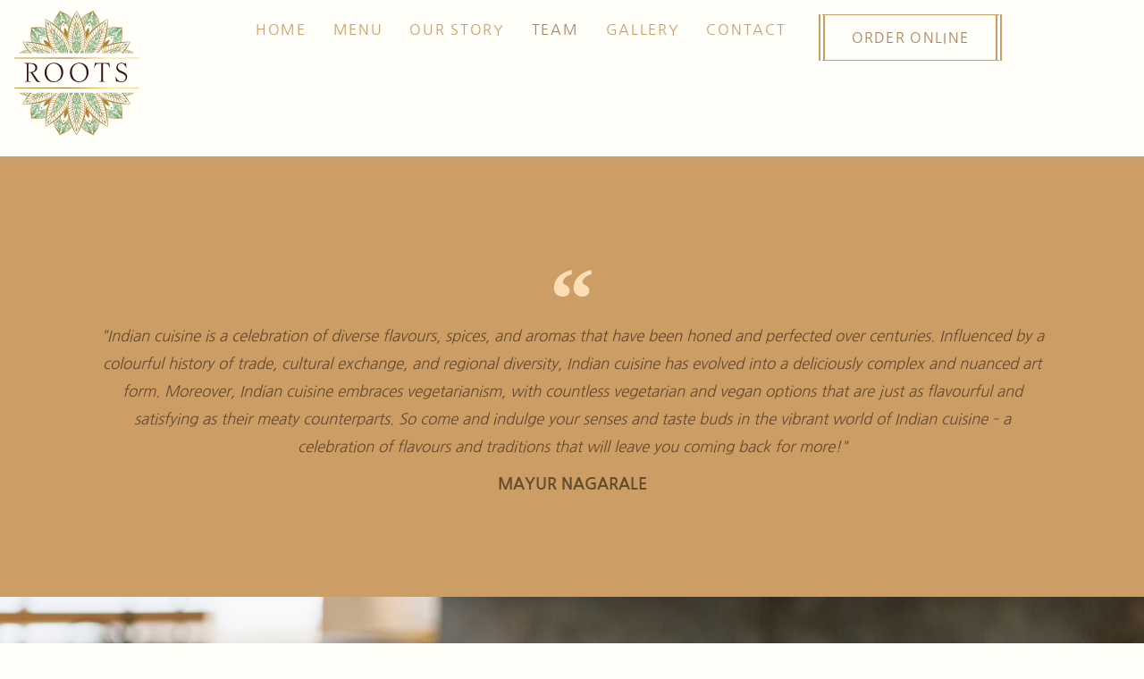

--- FILE ---
content_type: text/css
request_url: https://rootsteddington.co.uk/wp-content/uploads/elementor/css/post-5.css?ver=1769375209
body_size: 288
content:
.elementor-kit-5{--e-global-color-primary:#88AB7E;--e-global-color-secondary:#192C28;--e-global-color-text:#CC9D64;--e-global-color-accent:#AB825E;--e-global-color-0ff5d19:#FFFEF8;--e-global-color-829be1e:#644C2F;--e-global-color-9451ad1:#FDDDB6;--e-global-typography-primary-font-family:"Nanum Gothic";--e-global-typography-primary-font-weight:400;--e-global-typography-secondary-font-family:"Nanum Gothic";--e-global-typography-secondary-font-weight:400;--e-global-typography-text-font-family:"Nanum Gothic";--e-global-typography-text-font-weight:400;--e-global-typography-accent-font-family:"Ivyora";--e-global-typography-accent-font-weight:500;background-color:#FFFEF8;color:var( --e-global-color-829be1e );font-family:"Nanum Gothic", Sans-serif;font-size:17px;font-weight:400;line-height:31px;}.elementor-kit-5 e-page-transition{background-color:#FFBC7D;}.elementor-kit-5 h1{color:var( --e-global-color-829be1e );font-family:"Nanum Gothic", Sans-serif;font-weight:400;text-transform:uppercase;letter-spacing:0.4px;}.elementor-kit-5 h2{color:var( --e-global-color-829be1e );font-family:"Nanum Gothic", Sans-serif;font-weight:400;text-transform:uppercase;line-height:21px;letter-spacing:1.8px;}.elementor-section.elementor-section-boxed > .elementor-container{max-width:1140px;}.e-con{--container-max-width:1140px;}.elementor-widget:not(:last-child){margin-block-end:20px;}.elementor-element{--widgets-spacing:20px 20px;--widgets-spacing-row:20px;--widgets-spacing-column:20px;}{}h1.entry-title{display:var(--page-title-display);}.site-header .site-branding{flex-direction:column;align-items:stretch;}.site-header{padding-inline-end:0px;padding-inline-start:0px;}.site-header .site-navigation .menu li{font-family:"Nanum Gothic", Sans-serif;}.site-footer .site-branding{flex-direction:column;align-items:stretch;}@media(max-width:1024px){.elementor-section.elementor-section-boxed > .elementor-container{max-width:1024px;}.e-con{--container-max-width:1024px;}}@media(max-width:767px){.elementor-kit-5 h2{line-height:1.5em;}.elementor-section.elementor-section-boxed > .elementor-container{max-width:767px;}.e-con{--container-max-width:767px;}}/* Start custom CSS */.page-header{
display: none;
}/* End custom CSS */
/* Start Custom Fonts CSS */@font-face {
	font-family: 'Ivyora';
	font-style: normal;
	font-weight: 200;
	font-display: auto;
	src: url('https://rootsteddington.co.uk/wp-content/uploads/2023/05/IvyOraText-Light.ttf') format('truetype');
}
@font-face {
	font-family: 'Ivyora';
	font-style: normal;
	font-weight: 300;
	font-display: auto;
	src: url('https://rootsteddington.co.uk/wp-content/uploads/2023/05/IvyOraText-Regular.ttf') format('truetype');
}
@font-face {
	font-family: 'Ivyora';
	font-style: normal;
	font-weight: 500;
	font-display: auto;
	src: url('https://rootsteddington.co.uk/wp-content/uploads/2023/05/IvyOraText-Bold.ttf') format('truetype');
}
/* End Custom Fonts CSS */

--- FILE ---
content_type: text/css
request_url: https://rootsteddington.co.uk/wp-content/uploads/elementor/css/post-359.css?ver=1769375977
body_size: 288
content:
.elementor-359 .elementor-element.elementor-element-b6b94ee:not(.elementor-motion-effects-element-type-background), .elementor-359 .elementor-element.elementor-element-b6b94ee > .elementor-motion-effects-container > .elementor-motion-effects-layer{background-image:url("https://rootsteddington.co.uk/wp-content/uploads/2023/05/chef2.jpg");background-position:center center;background-repeat:no-repeat;background-size:cover;}.elementor-359 .elementor-element.elementor-element-b6b94ee > .elementor-background-overlay{background-color:var( --e-global-color-secondary );opacity:0.54;transition:background 0.3s, border-radius 0.3s, opacity 0.3s;}.elementor-359 .elementor-element.elementor-element-b6b94ee > .elementor-container{min-height:400px;}.elementor-359 .elementor-element.elementor-element-b6b94ee{transition:background 0.3s, border 0.3s, border-radius 0.3s, box-shadow 0.3s;padding:100px 0px 100px 0px;}.elementor-widget-heading .elementor-heading-title{font-family:var( --e-global-typography-primary-font-family ), Sans-serif;font-weight:var( --e-global-typography-primary-font-weight );color:var( --e-global-color-primary );}.elementor-359 .elementor-element.elementor-element-7788673 .elementor-heading-title{font-family:"Nanum Gothic", Sans-serif;font-weight:400;line-height:43px;-webkit-text-stroke-color:#000;stroke:#000;color:var( --e-global-color-0ff5d19 );}.elementor-widget-text-editor{font-family:var( --e-global-typography-text-font-family ), Sans-serif;font-weight:var( --e-global-typography-text-font-weight );color:var( --e-global-color-text );}.elementor-widget-text-editor.elementor-drop-cap-view-stacked .elementor-drop-cap{background-color:var( --e-global-color-primary );}.elementor-widget-text-editor.elementor-drop-cap-view-framed .elementor-drop-cap, .elementor-widget-text-editor.elementor-drop-cap-view-default .elementor-drop-cap{color:var( --e-global-color-primary );border-color:var( --e-global-color-primary );}.elementor-359 .elementor-element.elementor-element-8bcac50{color:var( --e-global-color-0ff5d19 );}.elementor-widget-image .widget-image-caption{color:var( --e-global-color-text );font-family:var( --e-global-typography-text-font-family ), Sans-serif;font-weight:var( --e-global-typography-text-font-weight );}.elementor-359 .elementor-element.elementor-element-46ab451:not(.elementor-motion-effects-element-type-background), .elementor-359 .elementor-element.elementor-element-46ab451 > .elementor-motion-effects-container > .elementor-motion-effects-layer{background-color:var( --e-global-color-text );}.elementor-359 .elementor-element.elementor-element-46ab451{transition:background 0.3s, border 0.3s, border-radius 0.3s, box-shadow 0.3s;padding:100px 100px 100px 100px;}.elementor-359 .elementor-element.elementor-element-46ab451 > .elementor-background-overlay{transition:background 0.3s, border-radius 0.3s, opacity 0.3s;}.elementor-widget-blockquote .elementor-blockquote__content{color:var( --e-global-color-text );}.elementor-widget-blockquote .elementor-blockquote__author{color:var( --e-global-color-secondary );}.elementor-359 .elementor-element.elementor-element-0bddc9a .elementor-blockquote__content{color:var( --e-global-color-829be1e );font-size:17px;font-style:oblique;}.elementor-359 .elementor-element.elementor-element-0bddc9a .elementor-blockquote__author{color:var( --e-global-color-829be1e );font-size:18px;text-transform:uppercase;}.elementor-359 .elementor-element.elementor-element-0bddc9a .elementor-blockquote:before{color:var( --e-global-color-9451ad1 );font-size:calc(1px * 100);}.elementor-359 .elementor-element.elementor-element-80d3ab4:not(.elementor-motion-effects-element-type-background), .elementor-359 .elementor-element.elementor-element-80d3ab4 > .elementor-motion-effects-container > .elementor-motion-effects-layer{background-image:url("https://rootsteddington.co.uk/wp-content/uploads/2023/05/chef2.jpg");background-position:center center;background-repeat:no-repeat;background-size:cover;}.elementor-359 .elementor-element.elementor-element-80d3ab4 > .elementor-background-overlay{background-color:var( --e-global-color-secondary );opacity:0.54;transition:background 0.3s, border-radius 0.3s, opacity 0.3s;}.elementor-359 .elementor-element.elementor-element-80d3ab4 > .elementor-container{min-height:400px;}.elementor-359 .elementor-element.elementor-element-80d3ab4{transition:background 0.3s, border 0.3s, border-radius 0.3s, box-shadow 0.3s;padding:100px 0px 100px 0px;}.elementor-359 .elementor-element.elementor-element-c604075 .elementor-heading-title{font-family:"Nanum Gothic", Sans-serif;font-weight:400;line-height:43px;-webkit-text-stroke-color:#000;stroke:#000;color:var( --e-global-color-0ff5d19 );}.elementor-359 .elementor-element.elementor-element-ffcd33a{color:var( --e-global-color-0ff5d19 );}@media(max-width:767px){.elementor-359 .elementor-element.elementor-element-b6b94ee{padding:100px 20px 100px 20px;}.elementor-359 .elementor-element.elementor-element-46ab451{padding:100px 20px 100px 20px;}.elementor-359 .elementor-element.elementor-element-80d3ab4{padding:100px 20px 100px 20px;}}

--- FILE ---
content_type: text/css
request_url: https://rootsteddington.co.uk/wp-content/uploads/elementor/css/post-37.css?ver=1769375209
body_size: 727
content:
.elementor-37 .elementor-element.elementor-element-ca97f7b:not(.elementor-motion-effects-element-type-background), .elementor-37 .elementor-element.elementor-element-ca97f7b > .elementor-motion-effects-container > .elementor-motion-effects-layer{background-color:var( --e-global-color-0ff5d19 );}.elementor-37 .elementor-element.elementor-element-ca97f7b > .elementor-background-overlay{background-color:#000000;opacity:0;transition:background 0.3s, border-radius 0.3s, opacity 0.3s;}.elementor-37 .elementor-element.elementor-element-ca97f7b{border-style:none;transition:background 0.3s, border 0.3s, border-radius 0.3s, box-shadow 0.3s;}.elementor-37 .elementor-element.elementor-element-ca97f7b, .elementor-37 .elementor-element.elementor-element-ca97f7b > .elementor-background-overlay{border-radius:0px 0px 2px 0px;}.elementor-widget-site-logo .hfe-site-logo-container .hfe-site-logo-img{border-color:var( --e-global-color-primary );}.elementor-widget-site-logo .widget-image-caption{color:var( --e-global-color-text );font-family:var( --e-global-typography-text-font-family ), Sans-serif;font-weight:var( --e-global-typography-text-font-weight );}.elementor-37 .elementor-element.elementor-element-7b4e148 .hfe-site-logo-container, .elementor-37 .elementor-element.elementor-element-7b4e148 .hfe-caption-width figcaption{text-align:left;}.elementor-37 .elementor-element.elementor-element-7b4e148 .widget-image-caption{margin-top:0px;margin-bottom:0px;}.elementor-37 .elementor-element.elementor-element-7b4e148 .hfe-site-logo-container .hfe-site-logo-img{border-style:none;}.elementor-widget-navigation-menu .menu-item a.hfe-menu-item.elementor-button{background-color:var( --e-global-color-accent );font-family:var( --e-global-typography-accent-font-family ), Sans-serif;font-weight:var( --e-global-typography-accent-font-weight );}.elementor-widget-navigation-menu .menu-item a.hfe-menu-item.elementor-button:hover{background-color:var( --e-global-color-accent );}.elementor-widget-navigation-menu a.hfe-menu-item, .elementor-widget-navigation-menu a.hfe-sub-menu-item{font-family:var( --e-global-typography-primary-font-family ), Sans-serif;font-weight:var( --e-global-typography-primary-font-weight );}.elementor-widget-navigation-menu .menu-item a.hfe-menu-item, .elementor-widget-navigation-menu .sub-menu a.hfe-sub-menu-item{color:var( --e-global-color-text );}.elementor-widget-navigation-menu .menu-item a.hfe-menu-item:hover,
								.elementor-widget-navigation-menu .sub-menu a.hfe-sub-menu-item:hover,
								.elementor-widget-navigation-menu .menu-item.current-menu-item a.hfe-menu-item,
								.elementor-widget-navigation-menu .menu-item a.hfe-menu-item.highlighted,
								.elementor-widget-navigation-menu .menu-item a.hfe-menu-item:focus{color:var( --e-global-color-accent );}.elementor-widget-navigation-menu .hfe-nav-menu-layout:not(.hfe-pointer__framed) .menu-item.parent a.hfe-menu-item:before,
								.elementor-widget-navigation-menu .hfe-nav-menu-layout:not(.hfe-pointer__framed) .menu-item.parent a.hfe-menu-item:after{background-color:var( --e-global-color-accent );}.elementor-widget-navigation-menu .hfe-nav-menu-layout:not(.hfe-pointer__framed) .menu-item.parent .sub-menu .hfe-has-submenu-container a:after{background-color:var( --e-global-color-accent );}.elementor-widget-navigation-menu .hfe-pointer__framed .menu-item.parent a.hfe-menu-item:before,
								.elementor-widget-navigation-menu .hfe-pointer__framed .menu-item.parent a.hfe-menu-item:after{border-color:var( --e-global-color-accent );}
							.elementor-widget-navigation-menu .sub-menu li a.hfe-sub-menu-item,
							.elementor-widget-navigation-menu nav.hfe-dropdown li a.hfe-sub-menu-item,
							.elementor-widget-navigation-menu nav.hfe-dropdown li a.hfe-menu-item,
							.elementor-widget-navigation-menu nav.hfe-dropdown-expandible li a.hfe-menu-item,
							.elementor-widget-navigation-menu nav.hfe-dropdown-expandible li a.hfe-sub-menu-item{font-family:var( --e-global-typography-accent-font-family ), Sans-serif;font-weight:var( --e-global-typography-accent-font-weight );}.elementor-37 .elementor-element.elementor-element-b8e597f .menu-item a.hfe-menu-item{padding-left:15px;padding-right:15px;}.elementor-37 .elementor-element.elementor-element-b8e597f .menu-item a.hfe-sub-menu-item{padding-left:calc( 15px + 20px );padding-right:15px;}.elementor-37 .elementor-element.elementor-element-b8e597f .hfe-nav-menu__layout-vertical .menu-item ul ul a.hfe-sub-menu-item{padding-left:calc( 15px + 40px );padding-right:15px;}.elementor-37 .elementor-element.elementor-element-b8e597f .hfe-nav-menu__layout-vertical .menu-item ul ul ul a.hfe-sub-menu-item{padding-left:calc( 15px + 60px );padding-right:15px;}.elementor-37 .elementor-element.elementor-element-b8e597f .hfe-nav-menu__layout-vertical .menu-item ul ul ul ul a.hfe-sub-menu-item{padding-left:calc( 15px + 80px );padding-right:15px;}.elementor-37 .elementor-element.elementor-element-b8e597f .menu-item a.hfe-menu-item, .elementor-37 .elementor-element.elementor-element-b8e597f .menu-item a.hfe-sub-menu-item{padding-top:15px;padding-bottom:15px;}.elementor-37 .elementor-element.elementor-element-b8e597f ul.sub-menu{width:220px;}.elementor-37 .elementor-element.elementor-element-b8e597f .sub-menu a.hfe-sub-menu-item,
						 .elementor-37 .elementor-element.elementor-element-b8e597f nav.hfe-dropdown li a.hfe-menu-item,
						 .elementor-37 .elementor-element.elementor-element-b8e597f nav.hfe-dropdown li a.hfe-sub-menu-item,
						 .elementor-37 .elementor-element.elementor-element-b8e597f nav.hfe-dropdown-expandible li a.hfe-menu-item,
						 .elementor-37 .elementor-element.elementor-element-b8e597f nav.hfe-dropdown-expandible li a.hfe-sub-menu-item{padding-top:15px;padding-bottom:15px;}.elementor-37 .elementor-element.elementor-element-b8e597f .hfe-nav-menu__toggle{margin-left:auto;}.elementor-37 .elementor-element.elementor-element-b8e597f a.hfe-menu-item, .elementor-37 .elementor-element.elementor-element-b8e597f a.hfe-sub-menu-item{font-family:"Nanum Gothic", Sans-serif;font-weight:500;text-transform:uppercase;font-style:normal;letter-spacing:1.7px;}.elementor-37 .elementor-element.elementor-element-b8e597f .sub-menu a.hfe-sub-menu-item,
								.elementor-37 .elementor-element.elementor-element-b8e597f .elementor-menu-toggle,
								.elementor-37 .elementor-element.elementor-element-b8e597f nav.hfe-dropdown li a.hfe-menu-item,
								.elementor-37 .elementor-element.elementor-element-b8e597f nav.hfe-dropdown li a.hfe-sub-menu-item,
								.elementor-37 .elementor-element.elementor-element-b8e597f nav.hfe-dropdown-expandible li a.hfe-menu-item,
								.elementor-37 .elementor-element.elementor-element-b8e597f nav.hfe-dropdown-expandible li a.hfe-sub-menu-item{color:var( --e-global-color-secondary );}.elementor-37 .elementor-element.elementor-element-b8e597f .sub-menu,
								.elementor-37 .elementor-element.elementor-element-b8e597f nav.hfe-dropdown,
								.elementor-37 .elementor-element.elementor-element-b8e597f nav.hfe-dropdown-expandible,
								.elementor-37 .elementor-element.elementor-element-b8e597f nav.hfe-dropdown .menu-item a.hfe-menu-item,
								.elementor-37 .elementor-element.elementor-element-b8e597f nav.hfe-dropdown .menu-item a.hfe-sub-menu-item{background-color:var( --e-global-color-text );}.elementor-37 .elementor-element.elementor-element-b8e597f .sub-menu li.menu-item:not(:last-child),
						.elementor-37 .elementor-element.elementor-element-b8e597f nav.hfe-dropdown li.menu-item:not(:last-child),
						.elementor-37 .elementor-element.elementor-element-b8e597f nav.hfe-dropdown-expandible li.menu-item:not(:last-child){border-bottom-style:solid;border-bottom-color:#c4c4c4;border-bottom-width:1px;}.elementor-37 .elementor-element.elementor-element-119f3c1 > .elementor-element-populated{border-style:none;}.elementor-widget-button .elementor-button{background-color:var( --e-global-color-accent );font-family:var( --e-global-typography-accent-font-family ), Sans-serif;font-weight:var( --e-global-typography-accent-font-weight );}.elementor-37 .elementor-element.elementor-element-210978a .elementor-button{background-color:rgba(2, 1, 1, 0);font-family:"Nanum Gothic", Sans-serif;font-size:16px;font-weight:300;text-transform:uppercase;text-decoration:none;line-height:16px;letter-spacing:1.3px;fill:var( --e-global-color-accent );color:var( --e-global-color-accent );border-style:double;border-width:1px 7px 1px 07px;border-color:var( --e-global-color-text );border-radius:0px 0px 0px 0px;padding:17px 30px 17px 30px;}.elementor-37 .elementor-element.elementor-element-210978a > .elementor-widget-container{margin:3% 0% 0% 0%;}.elementor-37 .elementor-element.elementor-element-210978a .elementor-button:hover, .elementor-37 .elementor-element.elementor-element-210978a .elementor-button:focus{color:var( --e-global-color-secondary );}.elementor-37 .elementor-element.elementor-element-210978a .elementor-button:hover svg, .elementor-37 .elementor-element.elementor-element-210978a .elementor-button:focus svg{fill:var( --e-global-color-secondary );}@media(min-width:768px){.elementor-37 .elementor-element.elementor-element-7051f54{width:20%;}.elementor-37 .elementor-element.elementor-element-72ebc71{width:59.333%;}.elementor-37 .elementor-element.elementor-element-119f3c1{width:20%;}}@media(max-width:767px){.elementor-37 .elementor-element.elementor-element-ca97f7b > .elementor-container{max-width:500px;}.elementor-37 .elementor-element.elementor-element-7051f54{width:50%;}.elementor-37 .elementor-element.elementor-element-7b4e148 .hfe-site-logo .hfe-site-logo-container img{width:54%;}.elementor-37 .elementor-element.elementor-element-72ebc71{width:50%;}.elementor-37 .elementor-element.elementor-element-210978a .elementor-button{border-width:1px 1px 1px 1px;}}

--- FILE ---
content_type: text/css
request_url: https://rootsteddington.co.uk/wp-content/uploads/elementor/css/post-226.css?ver=1769375209
body_size: 260
content:
.elementor-226 .elementor-element.elementor-element-95870fc:not(.elementor-motion-effects-element-type-background), .elementor-226 .elementor-element.elementor-element-95870fc > .elementor-motion-effects-container > .elementor-motion-effects-layer{background-color:#AB825E;}.elementor-226 .elementor-element.elementor-element-95870fc > .elementor-background-overlay{opacity:0.5;transition:background 0.3s, border-radius 0.3s, opacity 0.3s;}.elementor-226 .elementor-element.elementor-element-95870fc{transition:background 0.3s, border 0.3s, border-radius 0.3s, box-shadow 0.3s;padding:40px 0px 40px 0px;}.elementor-widget-heading .elementor-heading-title{font-family:var( --e-global-typography-primary-font-family ), Sans-serif;font-weight:var( --e-global-typography-primary-font-weight );color:var( --e-global-color-primary );}.elementor-226 .elementor-element.elementor-element-f7f5f98 .elementor-heading-title{font-family:"Nanum Gothic", Sans-serif;font-size:20px;font-weight:500;text-transform:uppercase;color:var( --e-global-color-0ff5d19 );}.elementor-226 .elementor-element.elementor-element-416d789{--grid-template-columns:repeat(0, auto);--icon-size:24px;--grid-column-gap:5px;--grid-row-gap:0px;}.elementor-226 .elementor-element.elementor-element-416d789 .elementor-widget-container{text-align:left;}.elementor-226 .elementor-element.elementor-element-416d789 .elementor-social-icon{background-color:var( --e-global-color-0ff5d19 );}.elementor-226 .elementor-element.elementor-element-416d789 .elementor-social-icon i{color:var( --e-global-color-accent );}.elementor-226 .elementor-element.elementor-element-416d789 .elementor-social-icon svg{fill:var( --e-global-color-accent );}.elementor-226 .elementor-element.elementor-element-c623a16 .elementor-heading-title{font-family:"Nanum Gothic", Sans-serif;font-size:21px;font-weight:500;text-transform:uppercase;color:var( --e-global-color-0ff5d19 );}.elementor-widget-text-editor{font-family:var( --e-global-typography-text-font-family ), Sans-serif;font-weight:var( --e-global-typography-text-font-weight );color:var( --e-global-color-text );}.elementor-widget-text-editor.elementor-drop-cap-view-stacked .elementor-drop-cap{background-color:var( --e-global-color-primary );}.elementor-widget-text-editor.elementor-drop-cap-view-framed .elementor-drop-cap, .elementor-widget-text-editor.elementor-drop-cap-view-default .elementor-drop-cap{color:var( --e-global-color-primary );border-color:var( --e-global-color-primary );}.elementor-226 .elementor-element.elementor-element-4111b01{font-family:"Nanum Gothic", Sans-serif;font-weight:400;line-height:22px;letter-spacing:0px;word-spacing:0px;color:var( --e-global-color-0ff5d19 );}.elementor-226 .elementor-element.elementor-element-937629f .elementor-heading-title{font-family:"Nanum Gothic", Sans-serif;font-size:20px;font-weight:500;text-transform:uppercase;color:var( --e-global-color-0ff5d19 );}.elementor-226 .elementor-element.elementor-element-c7f2b27{font-weight:400;line-height:21px;color:var( --e-global-color-0ff5d19 );}.elementor-226 .elementor-element.elementor-element-7baf5db:not(.elementor-motion-effects-element-type-background), .elementor-226 .elementor-element.elementor-element-7baf5db > .elementor-motion-effects-container > .elementor-motion-effects-layer{background-color:#6F5239;}.elementor-226 .elementor-element.elementor-element-7baf5db{transition:background 0.3s, border 0.3s, border-radius 0.3s, box-shadow 0.3s;}.elementor-226 .elementor-element.elementor-element-7baf5db > .elementor-background-overlay{transition:background 0.3s, border-radius 0.3s, opacity 0.3s;}.elementor-226 .elementor-element.elementor-element-fc22b5c{text-align:center;color:var( --e-global-color-0ff5d19 );}@media(max-width:767px){.elementor-226 .elementor-element.elementor-element-a8df865 > .elementor-element-populated{margin:0px 0px 50px 0px;--e-column-margin-right:0px;--e-column-margin-left:0px;}.elementor-226 .elementor-element.elementor-element-416d789 .elementor-widget-container{text-align:left;}.elementor-226 .elementor-element.elementor-element-e0e3c25 > .elementor-element-populated{margin:0px 0px 50px 0px;--e-column-margin-right:0px;--e-column-margin-left:0px;}}@media(min-width:768px){.elementor-226 .elementor-element.elementor-element-a8df865{width:25%;}.elementor-226 .elementor-element.elementor-element-e0e3c25{width:49.333%;}.elementor-226 .elementor-element.elementor-element-be05809{width:25%;}}